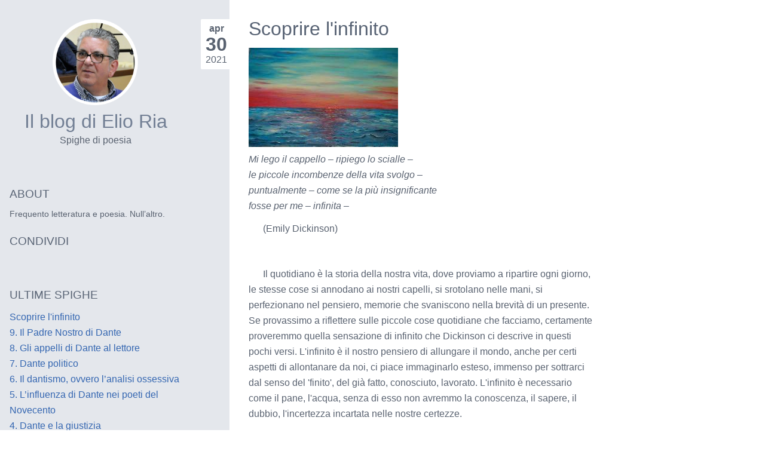

--- FILE ---
content_type: text/html; charset=utf-8
request_url: https://www.letteratour.it/ilblogdielioria/index.php?controller=post&action=view&id_post=71
body_size: 33453
content:
<!DOCTYPE HTML>
<html lang="it">
<head>
	<meta http-equiv="cleartype" content="on">
	<meta http-equiv="X-UA-Compatible" content="IE=edge,chrome=1">
	<meta name="viewport" content="width=device-width, initial-scale=1, maximum-scale=1">
<meta http-equiv="Content-Type" content="text/html; charset=UTF-8">
<title>Il blog di Elio Ria - Spighe di poesia - Scoprire l&#039;infinito</title>
<meta name="generator" content="Nibbleblog">
<meta name="keywords" content="Infinito,Dickinson">
<meta name="author" content="Elio Ria">
<link rel="canonical" href="http://www.letteratour.it/ilblogdielioria/index.php?controller=post&amp;action=view&amp;id_post=71">
<link rel="alternate" type="application/atom+xml" title="ATOM Feed" href="/ilblogdielioria/feed.php">
<link rel="stylesheet" type="text/css" href="/ilblogdielioria/themes/echo/css/style.css">
<link rel="shortcut icon" href="/ilblogdielioria/themes/echo/css/img/favicon.ico" type="image/x-icon">
</head>
<body>

	<header>
		<img src="/ilblogdielioria/themes/echo/css/img//logo.png">
		<h1><a href="/ilblogdielioria/">Il blog di Elio Ria</a></h1>
		<span class="slogan">Spighe di poesia</span>
		<a id="button" href="javascript:void(0)"><img src="/ilblogdielioria/themes/echo/css/img//button.png"></a>
	</header>

	<section class="main">
		<div class="content">
			<article><h2 class="post-title">Scoprire l&#039;infinito</h2><span class="publish-date"><span class="month">apr</span> <span class="day">30</span><span class="year">2021</span></span><p style="text-align: center;"><img src="/ilblogdielioria/content/public/upload/infinito_0_o.jpg" alt="undefined" /></p>
<p><em>Mi lego il cappello – ripiego lo scialle –</em><br /><em>le piccole incombenze della vita svolgo –</em><br /><em>puntualmente – come se la più insignificante</em><br /><em>fosse per me – infinita –</em></p>
<p>(Emily Dickinson)</p>
<p> </p>
<p>Il quotidiano è la storia della nostra vita, dove proviamo a ripartire ogni giorno, le stesse cose si annodano ai nostri capelli, si srotolano nelle mani, si perfezionano nel pensiero, memorie che svaniscono nella brevità di un presente. Se provassimo a riflettere sulle piccole cose quotidiane che facciamo, certamente proveremmo quella sensazione di infinito che Dickinson ci descrive in questi pochi versi. L'infinito è il nostro pensiero di allungare il mondo, anche per certi aspetti di allontanare da noi, ci piace immaginarlo esteso, immenso per sottrarci dal senso del 'finito', del già fatto, conosciuto, lavorato. L'infinito è necessario come il pane, l'acqua, senza di esso non avremmo la conoscenza, il sapere, il dubbio, l'incertezza incartata nelle nostre certezze. </p><ul class="tags"><li><b>Tags</b>:&nbsp;</li><li><a class="tag" href="/ilblogdielioria/index.php?controller=blog&amp;action=view&amp;tag=Infinito">Infinito</a>, <a class="tag" href="/ilblogdielioria/index.php?controller=blog&amp;action=view&amp;tag=Dickinson">Dickinson</a></li></ul></article>			<footer>
				<p><a href="/ilblogdielioria/feed.php">Atom</a></p>
				<p>Powered by Nibbleblog per Letteratour.it</p>
			</footer>
		</div>

		<aside id="sidebar">
			<div class="plugin_box plugin_about"><h3>About</h3><ul><li class="name"></li><li class="about">Frequento letteratura e poesia. Null’altro.</li></ul></div><div class="plugin_box plugin_html_code"><h3>CONDIVIDI</h3><script type="text/javascript" src="//s7.addthis.com/js/300/addthis_widget.js#pubid=ra-58c2d831430ed45e"></script> 
<div class="addthis_inline_share_toolbox"></div><br></div><div class="plugin_box plugin_latest_posts"><h3>ULTIME SPIGHE</h3><ul><li><a href="/ilblogdielioria/index.php?controller=post&amp;action=view&amp;id_post=71">Scoprire l&#039;infinito</a></li><li><a href="/ilblogdielioria/index.php?controller=post&amp;action=view&amp;id_post=70">9. Il Padre Nostro di Dante</a></li><li><a href="/ilblogdielioria/index.php?controller=post&amp;action=view&amp;id_post=69">8. Gli appelli di Dante al lettore</a></li><li><a href="/ilblogdielioria/index.php?controller=post&amp;action=view&amp;id_post=68">7. Dante politico</a></li><li><a href="/ilblogdielioria/index.php?controller=post&amp;action=view&amp;id_post=67">6.	Il dantismo, ovvero l’analisi ossessiva</a></li><li><a href="/ilblogdielioria/index.php?controller=post&amp;action=view&amp;id_post=66">5. L’influenza di Dante nei poeti del Novecento</a></li><li><a href="/ilblogdielioria/index.php?controller=post&amp;action=view&amp;id_post=65">4. Dante e la giustizia</a></li><li><a href="/ilblogdielioria/index.php?controller=post&amp;action=view&amp;id_post=64">3. La grandezza di Dante</a></li><li><a href="/ilblogdielioria/index.php?controller=post&amp;action=view&amp;id_post=63">2. Tutti lo conoscono, pochi lo leggono</a></li><li><a href="/ilblogdielioria/index.php?controller=post&amp;action=view&amp;id_post=62">1. Perché leggere Dante</a></li></ul></div><div class="plugin_box plugin_categories"><h3>Categories</h3><ul><li class="category"><a href="/ilblogdielioria/index.php?controller=blog&amp;action=view&amp;category=uncategorized">Spighe</a></li><li class="category"><a href="/ilblogdielioria/index.php?controller=blog&amp;action=view&amp;category=arthur-rimbaud">Arthur Rimbaud</a></li><li class="category"><a href="/ilblogdielioria/index.php?controller=blog&amp;action=view&amp;category=dante-alighieri">Dante Alighieri</a></li></ul></div><div class="plugin_box plugin_quick_links"><h3>LINK RAPIDI</h3><ul><li><a class="quick_links_home" href="/ilblogdielioria/">Home</a></li><li><a class="quick_links_dashboard" href="/ilblogdielioria/admin.php">Dashboard</a></li><li><a class="quick_links_simple" href="/ilblogdielioria/admin.php?controller=post&action=new_simple">New Simple post</a></li><li><a class="quick_links_video" href="/ilblogdielioria/admin.php?controller=post&action=new_video">New Video post</a></li><li><a class="quick_links_quote" href="/ilblogdielioria/admin.php?controller=post&action=new_quote">New Quote post</a></li></ul></div><div class="plugin_box plugin_tag_cloud"><h3>Tag Cloud</h3><a class="level_13" style="font-size:13px; margin-right: 5px; display: inline-block;" href="/ilblogdielioria/index.php?controller=blog&amp;action=view&amp;tag=AgnieszkaHolland">Agnieszka Holland</a><a class="level_13" style="font-size:13px; margin-right: 5px; display: inline-block;" href="/ilblogdielioria/index.php?controller=blog&amp;action=view&amp;tag=AldaMeriniIndifferenza">Alda Merini Indifferenza</a><a class="level_13" style="font-size:13px; margin-right: 5px; display: inline-block;" href="/ilblogdielioria/index.php?controller=blog&amp;action=view&amp;tag=AldoPalazzeschi">Aldo Palazzeschi</a><a class="level_13" style="font-size:13px; margin-right: 5px; display: inline-block;" href="/ilblogdielioria/index.php?controller=blog&amp;action=view&amp;tag=Aldoganieredichiaro">Al doganiere dichiaro</a><a class="level_13" style="font-size:13px; margin-right: 5px; display: inline-block;" href="/ilblogdielioria/index.php?controller=blog&amp;action=view&amp;tag=Aleppo">Aleppo</a><a class="level_13" style="font-size:13px; margin-right: 5px; display: inline-block;" href="/ilblogdielioria/index.php?controller=blog&amp;action=view&amp;tag=Altradiscussione">Altra discussione</a><a class="level_13" style="font-size:13px; margin-right: 5px; display: inline-block;" href="/ilblogdielioria/index.php?controller=blog&amp;action=view&amp;tag=Annunciazione.Leparoledell&#039;angelo">Annunciazione.Le parole dell&#039;angelo</a><a class="level_13" style="font-size:13px; margin-right: 5px; display: inline-block;" href="/ilblogdielioria/index.php?controller=blog&amp;action=view&amp;tag=AntologiadiSpoonRiver">Antologia di Spoon River</a><a class="level_13" style="font-size:13px; margin-right: 5px; display: inline-block;" href="/ilblogdielioria/index.php?controller=blog&amp;action=view&amp;tag=AntonellaAnedda">Antonella Anedda</a><a class="level_13" style="font-size:13px; margin-right: 5px; display: inline-block;" href="/ilblogdielioria/index.php?controller=blog&amp;action=view&amp;tag=ArdengoSoffici">Ardengo Soffici</a><a class="level_12" style="font-size:12px; margin-right: 5px; display: inline-block;" href="/ilblogdielioria/index.php?controller=blog&amp;action=view&amp;tag=Artepoestica">Arte poestica</a><a class="level_13" style="font-size:13px; margin-right: 5px; display: inline-block;" href="/ilblogdielioria/index.php?controller=blog&amp;action=view&amp;tag=Artepoetica">Arte poetica</a><a class="level_13" style="font-size:13px; margin-right: 5px; display: inline-block;" href="/ilblogdielioria/index.php?controller=blog&amp;action=view&amp;tag=BobDylan">Bob Dylan</a><a class="level_12" style="font-size:12px; margin-right: 5px; display: inline-block;" href="/ilblogdielioria/index.php?controller=blog&amp;action=view&amp;tag=BodiniSudcasedicalce">Bodini Sud case di calce</a><a class="level_13" style="font-size:13px; margin-right: 5px; display: inline-block;" href="/ilblogdielioria/index.php?controller=blog&amp;action=view&amp;tag=BodiniSudcasedicalceFoglieditabaccoLalunadeiBorboni">Bodini Sud case di calce Foglie di tabacco La luna dei Borboni</a><a class="level_13" style="font-size:13px; margin-right: 5px; display: inline-block;" href="/ilblogdielioria/index.php?controller=blog&amp;action=view&amp;tag=Brodskij">Brodskij</a><a class="level_13" style="font-size:13px; margin-right: 5px; display: inline-block;" href="/ilblogdielioria/index.php?controller=blog&amp;action=view&amp;tag=C.D.D.">C.D.D.</a><a class="level_13" style="font-size:13px; margin-right: 5px; display: inline-block;" href="/ilblogdielioria/index.php?controller=blog&amp;action=view&amp;tag=Carducci">Carducci</a><a class="level_13" style="font-size:13px; margin-right: 5px; display: inline-block;" href="/ilblogdielioria/index.php?controller=blog&amp;action=view&amp;tag=CarloFollini">Carlo Follini</a><a class="level_13" style="font-size:13px; margin-right: 5px; display: inline-block;" href="/ilblogdielioria/index.php?controller=blog&amp;action=view&amp;tag=ComunediParigi">Comune di Parigi</a><a class="level_13" style="font-size:13px; margin-right: 5px; display: inline-block;" href="/ilblogdielioria/index.php?controller=blog&amp;action=view&amp;tag=CosimoRusso">Cosimo Russo</a><a class="level_13" style="font-size:13px; margin-right: 5px; display: inline-block;" href="/ilblogdielioria/index.php?controller=blog&amp;action=view&amp;tag=Cuoredibuffone">Cuore di buffone</a><a class="level_21" style="font-size:21px; margin-right: 5px; display: inline-block;" href="/ilblogdielioria/index.php?controller=blog&amp;action=view&amp;tag=Dante">Dante</a><a class="level_13" style="font-size:13px; margin-right: 5px; display: inline-block;" href="/ilblogdielioria/index.php?controller=blog&amp;action=view&amp;tag=Dickinson">Dickinson</a><a class="level_13" style="font-size:13px; margin-right: 5px; display: inline-block;" href="/ilblogdielioria/index.php?controller=blog&amp;action=view&amp;tag=DinoCampana">Dino Campana</a><a class="level_13" style="font-size:13px; margin-right: 5px; display: inline-block;" href="/ilblogdielioria/index.php?controller=blog&amp;action=view&amp;tag=Duepunti">Due punti</a><a class="level_13" style="font-size:13px; margin-right: 5px; display: inline-block;" href="/ilblogdielioria/index.php?controller=blog&amp;action=view&amp;tag=E.LeeMasters">E. Lee Masters</a><a class="level_13" style="font-size:13px; margin-right: 5px; display: inline-block;" href="/ilblogdielioria/index.php?controller=blog&amp;action=view&amp;tag=Eco">Eco</a><a class="level_14" style="font-size:14px; margin-right: 5px; display: inline-block;" href="/ilblogdielioria/index.php?controller=blog&amp;action=view&amp;tag=EmilyDickinson">Emily Dickinson</a><a class="level_13" style="font-size:13px; margin-right: 5px; display: inline-block;" href="/ilblogdielioria/index.php?controller=blog&amp;action=view&amp;tag=ErcoleUgoD&#039;Andrea">Ercole Ugo D&#039;Andrea</a><a class="level_13" style="font-size:13px; margin-right: 5px; display: inline-block;" href="/ilblogdielioria/index.php?controller=blog&amp;action=view&amp;tag=EsraaeWaleed">Esraa e Waleed</a><a class="level_13" style="font-size:13px; margin-right: 5px; display: inline-block;" href="/ilblogdielioria/index.php?controller=blog&amp;action=view&amp;tag=FabioPusterla">Fabio Pusterla</a><a class="level_13" style="font-size:13px; margin-right: 5px; display: inline-block;" href="/ilblogdielioria/index.php?controller=blog&amp;action=view&amp;tag=FaunoGiulioCesareViolaLuna">Fauno Giulio Cesare Viola Luna</a><a class="level_13" style="font-size:13px; margin-right: 5px; display: inline-block;" href="/ilblogdielioria/index.php?controller=blog&amp;action=view&amp;tag=FrançoisVillonBallatadegliimpiccati">François Villon Ballata degli impiccati</a><a class="level_13" style="font-size:13px; margin-right: 5px; display: inline-block;" href="/ilblogdielioria/index.php?controller=blog&amp;action=view&amp;tag=Galizia">Galizia</a><a class="level_13" style="font-size:13px; margin-right: 5px; display: inline-block;" href="/ilblogdielioria/index.php?controller=blog&amp;action=view&amp;tag=GilbertAmy">Gilbert Amy</a><a class="level_13" style="font-size:13px; margin-right: 5px; display: inline-block;" href="/ilblogdielioria/index.php?controller=blog&amp;action=view&amp;tag=GiuseppeGiustiIldeputatoparlamentopolitica">Giuseppe Giusti Il deputato parlamento politica</a><a class="level_13" style="font-size:13px; margin-right: 5px; display: inline-block;" href="/ilblogdielioria/index.php?controller=blog&amp;action=view&amp;tag=GiuseppePariniLaverginecuccia">Giuseppe Parini La vergine cuccia</a><a class="level_13" style="font-size:13px; margin-right: 5px; display: inline-block;" href="/ilblogdielioria/index.php?controller=blog&amp;action=view&amp;tag=GiuseppeRevereScriviinprosapoetiminoridell&#039;Ottocento">Giuseppe Revere Scrivi in prosa poeti minori dell&#039;Ottocento</a><a class="level_13" style="font-size:13px; margin-right: 5px; display: inline-block;" href="/ilblogdielioria/index.php?controller=blog&amp;action=view&amp;tag=Harrison">Harrison</a><a class="level_13" style="font-size:13px; margin-right: 5px; display: inline-block;" href="/ilblogdielioria/index.php?controller=blog&amp;action=view&amp;tag=HoracioSalas">Horacio Salas</a><a class="level_13" style="font-size:13px; margin-right: 5px; display: inline-block;" href="/ilblogdielioria/index.php?controller=blog&amp;action=view&amp;tag=Hölderlin">Hölderlin</a><a class="level_13" style="font-size:13px; margin-right: 5px; display: inline-block;" href="/ilblogdielioria/index.php?controller=blog&amp;action=view&amp;tag=Ildestinodelpoeta">Il destino del poeta</a><a class="level_13" style="font-size:13px; margin-right: 5px; display: inline-block;" href="/ilblogdielioria/index.php?controller=blog&amp;action=view&amp;tag=Ilvecchioprofessore">Il vecchio professore</a><a class="level_13" style="font-size:13px; margin-right: 5px; display: inline-block;" href="/ilblogdielioria/index.php?controller=blog&amp;action=view&amp;tag=Infinito">Infinito</a><a class="level_13" style="font-size:13px; margin-right: 5px; display: inline-block;" href="/ilblogdielioria/index.php?controller=blog&amp;action=view&amp;tag=InnoaSatana">Inno a Satana</a><a class="level_13" style="font-size:13px; margin-right: 5px; display: inline-block;" href="/ilblogdielioria/index.php?controller=blog&amp;action=view&amp;tag=Izambard">Izambard</a><a class="level_13" style="font-size:13px; margin-right: 5px; display: inline-block;" href="/ilblogdielioria/index.php?controller=blog&amp;action=view&amp;tag=JacquesPrévert">Jacques Prévert</a><a class="level_13" style="font-size:13px; margin-right: 5px; display: inline-block;" href="/ilblogdielioria/index.php?controller=blog&amp;action=view&amp;tag=JeanM.Basquiat">Jean M. Basquiat</a><a class="level_13" style="font-size:13px; margin-right: 5px; display: inline-block;" href="/ilblogdielioria/index.php?controller=blog&amp;action=view&amp;tag=JeanTeulé">Jean Teulé</a><a class="level_13" style="font-size:13px; margin-right: 5px; display: inline-block;" href="/ilblogdielioria/index.php?controller=blog&amp;action=view&amp;tag=JimMorrison">Jim Morrison</a><a class="level_13" style="font-size:13px; margin-right: 5px; display: inline-block;" href="/ilblogdielioria/index.php?controller=blog&amp;action=view&amp;tag=Kavafis">Kavafis</a><a class="level_13" style="font-size:13px; margin-right: 5px; display: inline-block;" href="/ilblogdielioria/index.php?controller=blog&amp;action=view&amp;tag=L&#039;ItalianazioneCorazzini">L&#039;Italia nazione Corazzini</a><a class="level_13" style="font-size:13px; margin-right: 5px; display: inline-block;" href="/ilblogdielioria/index.php?controller=blog&amp;action=view&amp;tag=Legalline">Le galline</a><a class="level_13" style="font-size:13px; margin-right: 5px; display: inline-block;" href="/ilblogdielioria/index.php?controller=blog&amp;action=view&amp;tag=LeopardiScherzoCantiMusa">Leopardi Scherzo  Canti Musa</a><a class="level_12" style="font-size:12px; margin-right: 5px; display: inline-block;" href="/ilblogdielioria/index.php?controller=blog&amp;action=view&amp;tag=LeopardiScherzoOperetteCanti">Leopardi Scherzo Operette Canti</a><a class="level_13" style="font-size:13px; margin-right: 5px; display: inline-block;" href="/ilblogdielioria/index.php?controller=blog&amp;action=view&amp;tag=LettreduVoyant">Lettre du Voyant</a><a class="level_13" style="font-size:13px; margin-right: 5px; display: inline-block;" href="/ilblogdielioria/index.php?controller=blog&amp;action=view&amp;tag=LiPo">Li Po</a><a class="level_13" style="font-size:13px; margin-right: 5px; display: inline-block;" href="/ilblogdielioria/index.php?controller=blog&amp;action=view&amp;tag=LoisPereiro">Lois Pereiro</a><a class="level_13" style="font-size:13px; margin-right: 5px; display: inline-block;" href="/ilblogdielioria/index.php?controller=blog&amp;action=view&amp;tag=LuigiSeveri">Luigi Severi</a><a class="level_13" style="font-size:13px; margin-right: 5px; display: inline-block;" href="/ilblogdielioria/index.php?controller=blog&amp;action=view&amp;tag=Maria">Maria</a><a class="level_13" style="font-size:13px; margin-right: 5px; display: inline-block;" href="/ilblogdielioria/index.php?controller=blog&amp;action=view&amp;tag=MiloDeAngelis">Milo De Angelis</a><a class="level_16" style="font-size:16px; margin-right: 5px; display: inline-block;" href="/ilblogdielioria/index.php?controller=blog&amp;action=view&amp;tag=Natale">Natale</a><a class="level_13" style="font-size:13px; margin-right: 5px; display: inline-block;" href="/ilblogdielioria/index.php?controller=blog&amp;action=view&amp;tag=Natura">Natura</a><a class="level_13" style="font-size:13px; margin-right: 5px; display: inline-block;" href="/ilblogdielioria/index.php?controller=blog&amp;action=view&amp;tag=NazimHikmet">Nazim Hikmet</a><a class="level_13" style="font-size:13px; margin-right: 5px; display: inline-block;" href="/ilblogdielioria/index.php?controller=blog&amp;action=view&amp;tag=Nerval">Nerval</a><a class="level_13" style="font-size:13px; margin-right: 5px; display: inline-block;" href="/ilblogdielioria/index.php?controller=blog&amp;action=view&amp;tag=Nouveau">Nouveau</a><a class="level_13" style="font-size:13px; margin-right: 5px; display: inline-block;" href="/ilblogdielioria/index.php?controller=blog&amp;action=view&amp;tag=OcatvioPaz">Ocatvio Paz</a><a class="level_13" style="font-size:13px; margin-right: 5px; display: inline-block;" href="/ilblogdielioria/index.php?controller=blog&amp;action=view&amp;tag=Oratuttosiquieta">Ora tutto si quieta</a><a class="level_13" style="font-size:13px; margin-right: 5px; display: inline-block;" href="/ilblogdielioria/index.php?controller=blog&amp;action=view&amp;tag=OsipMandel’štam">Osip Mandel’štam</a><a class="level_13" style="font-size:13px; margin-right: 5px; display: inline-block;" href="/ilblogdielioria/index.php?controller=blog&amp;action=view&amp;tag=Paesaggio">Paesaggio</a><a class="level_13" style="font-size:13px; margin-right: 5px; display: inline-block;" href="/ilblogdielioria/index.php?controller=blog&amp;action=view&amp;tag=Parigi">Parigi</a><a class="level_13" style="font-size:13px; margin-right: 5px; display: inline-block;" href="/ilblogdielioria/index.php?controller=blog&amp;action=view&amp;tag=ParoleSexton">Parole Sexton</a><a class="level_13" style="font-size:13px; margin-right: 5px; display: inline-block;" href="/ilblogdielioria/index.php?controller=blog&amp;action=view&amp;tag=Pascoli">Pascoli</a><a class="level_13" style="font-size:13px; margin-right: 5px; display: inline-block;" href="/ilblogdielioria/index.php?controller=blog&amp;action=view&amp;tag=PassioneGesùCristoLuziViaCrucis">Passione Gesù Cristo Luzi Via Crucis</a><a class="level_13" style="font-size:13px; margin-right: 5px; display: inline-block;" href="/ilblogdielioria/index.php?controller=blog&amp;action=view&amp;tag=Paz">Paz</a><a class="level_13" style="font-size:13px; margin-right: 5px; display: inline-block;" href="/ilblogdielioria/index.php?controller=blog&amp;action=view&amp;tag=Pessoa">Pessoa</a><a class="level_13" style="font-size:13px; margin-right: 5px; display: inline-block;" href="/ilblogdielioria/index.php?controller=blog&amp;action=view&amp;tag=PoètesMaudit">Poètes Maudit</a><a class="level_13" style="font-size:13px; margin-right: 5px; display: inline-block;" href="/ilblogdielioria/index.php?controller=blog&amp;action=view&amp;tag=Problemidistagione">Problemi di stagione</a><a class="level_12" style="font-size:12px; margin-right: 5px; display: inline-block;" href="/ilblogdielioria/index.php?controller=blog&amp;action=view&amp;tag=Pustera">Pustera</a><a class="level_13" style="font-size:13px; margin-right: 5px; display: inline-block;" href="/ilblogdielioria/index.php?controller=blog&amp;action=view&amp;tag=Pusterla">Pusterla</a><a class="level_13" style="font-size:13px; margin-right: 5px; display: inline-block;" href="/ilblogdielioria/index.php?controller=blog&amp;action=view&amp;tag=Quantopiùpuoi">Quanto più puoi</a><a class="level_13" style="font-size:13px; margin-right: 5px; display: inline-block;" href="/ilblogdielioria/index.php?controller=blog&amp;action=view&amp;tag=Quasi">Quasi</a><a class="level_13" style="font-size:13px; margin-right: 5px; display: inline-block;" href="/ilblogdielioria/index.php?controller=blog&amp;action=view&amp;tag=Rilke">Rilke</a><a class="level_15" style="font-size:15px; margin-right: 5px; display: inline-block;" href="/ilblogdielioria/index.php?controller=blog&amp;action=view&amp;tag=Rimbaud">Rimbaud</a><a class="level_13" style="font-size:13px; margin-right: 5px; display: inline-block;" href="/ilblogdielioria/index.php?controller=blog&amp;action=view&amp;tag=RimbaudInferno">Rimbaud Inferno</a><a class="level_13" style="font-size:13px; margin-right: 5px; display: inline-block;" href="/ilblogdielioria/index.php?controller=blog&amp;action=view&amp;tag=RimbaudStagioneininfernoRomanzo">Rimbaud Stagione in inferno Romanzo</a><a class="level_13" style="font-size:13px; margin-right: 5px; display: inline-block;" href="/ilblogdielioria/index.php?controller=blog&amp;action=view&amp;tag=RobertFaurisson">Robert Faurisson</a><a class="level_13" style="font-size:13px; margin-right: 5px; display: inline-block;" href="/ilblogdielioria/index.php?controller=blog&amp;action=view&amp;tag=RobertoVecchioni">Roberto Vecchioni</a><a class="level_13" style="font-size:13px; margin-right: 5px; display: inline-block;" href="/ilblogdielioria/index.php?controller=blog&amp;action=view&amp;tag=Rodari">Rodari</a><a class="level_13" style="font-size:13px; margin-right: 5px; display: inline-block;" href="/ilblogdielioria/index.php?controller=blog&amp;action=view&amp;tag=RomaGloriaAntichità">Roma Gloria Antichità</a><a class="level_13" style="font-size:13px; margin-right: 5px; display: inline-block;" href="/ilblogdielioria/index.php?controller=blog&amp;action=view&amp;tag=Salento">Salento</a><a class="level_13" style="font-size:13px; margin-right: 5px; display: inline-block;" href="/ilblogdielioria/index.php?controller=blog&amp;action=view&amp;tag=Sinopia">Sinopia</a><a class="level_13" style="font-size:13px; margin-right: 5px; display: inline-block;" href="/ilblogdielioria/index.php?controller=blog&amp;action=view&amp;tag=Siria">Siria</a><a class="level_13" style="font-size:13px; margin-right: 5px; display: inline-block;" href="/ilblogdielioria/index.php?controller=blog&amp;action=view&amp;tag=Terra">Terra</a><a class="level_14" style="font-size:14px; margin-right: 5px; display: inline-block;" href="/ilblogdielioria/index.php?controller=blog&amp;action=view&amp;tag=UmbertoFiori">Umberto Fiori</a><a class="level_13" style="font-size:13px; margin-right: 5px; display: inline-block;" href="/ilblogdielioria/index.php?controller=blog&amp;action=view&amp;tag=Un&#039;oscurasete">Un&#039;oscura sete</a><a class="level_13" style="font-size:13px; margin-right: 5px; display: inline-block;" href="/ilblogdielioria/index.php?controller=blog&amp;action=view&amp;tag=Ungaretti">Ungaretti</a><a class="level_13" style="font-size:13px; margin-right: 5px; display: inline-block;" href="/ilblogdielioria/index.php?controller=blog&amp;action=view&amp;tag=ValerioMagrelli">Valerio Magrelli</a><a class="level_13" style="font-size:13px; margin-right: 5px; display: inline-block;" href="/ilblogdielioria/index.php?controller=blog&amp;action=view&amp;tag=Vanini">Vanini</a><a class="level_15" style="font-size:15px; margin-right: 5px; display: inline-block;" href="/ilblogdielioria/index.php?controller=blog&amp;action=view&amp;tag=Verlaine">Verlaine</a><a class="level_13" style="font-size:13px; margin-right: 5px; display: inline-block;" href="/ilblogdielioria/index.php?controller=blog&amp;action=view&amp;tag=VerlaineinfernoamoreMauté">Verlaine inferno amore Mauté</a><a class="level_13" style="font-size:13px; margin-right: 5px; display: inline-block;" href="/ilblogdielioria/index.php?controller=blog&amp;action=view&amp;tag=Viadellecentostelle">Via delle cento stelle</a><a class="level_13" style="font-size:13px; margin-right: 5px; display: inline-block;" href="/ilblogdielioria/index.php?controller=blog&amp;action=view&amp;tag=VictorGarcíaRoblesmorale">Victor García Robles morale</a><a class="level_13" style="font-size:13px; margin-right: 5px; display: inline-block;" href="/ilblogdielioria/index.php?controller=blog&amp;action=view&amp;tag=WislawaSzymborska">Wislawa Szymborska</a><a class="level_13" style="font-size:13px; margin-right: 5px; display: inline-block;" href="/ilblogdielioria/index.php?controller=blog&amp;action=view&amp;tag=aia">aia</a><a class="level_13" style="font-size:13px; margin-right: 5px; display: inline-block;" href="/ilblogdielioria/index.php?controller=blog&amp;action=view&amp;tag=altritempi">altri tempi</a><a class="level_13" style="font-size:13px; margin-right: 5px; display: inline-block;" href="/ilblogdielioria/index.php?controller=blog&amp;action=view&amp;tag=ammalati">ammalati</a><a class="level_14" style="font-size:14px; margin-right: 5px; display: inline-block;" href="/ilblogdielioria/index.php?controller=blog&amp;action=view&amp;tag=amore">amore</a><a class="level_13" style="font-size:13px; margin-right: 5px; display: inline-block;" href="/ilblogdielioria/index.php?controller=blog&amp;action=view&amp;tag=bambino">bambino</a><a class="level_13" style="font-size:13px; margin-right: 5px; display: inline-block;" href="/ilblogdielioria/index.php?controller=blog&amp;action=view&amp;tag=bellavita">bella vita</a><a class="level_13" style="font-size:13px; margin-right: 5px; display: inline-block;" href="/ilblogdielioria/index.php?controller=blog&amp;action=view&amp;tag=cielo">cielo</a><a class="level_13" style="font-size:13px; margin-right: 5px; display: inline-block;" href="/ilblogdielioria/index.php?controller=blog&amp;action=view&amp;tag=destino">destino</a><a class="level_13" style="font-size:13px; margin-right: 5px; display: inline-block;" href="/ilblogdielioria/index.php?controller=blog&amp;action=view&amp;tag=dinastiaT&#039;ang">dinastia T&#039;ang</a><a class="level_13" style="font-size:13px; margin-right: 5px; display: inline-block;" href="/ilblogdielioria/index.php?controller=blog&amp;action=view&amp;tag=festa">festa</a><a class="level_13" style="font-size:13px; margin-right: 5px; display: inline-block;" href="/ilblogdielioria/index.php?controller=blog&amp;action=view&amp;tag=gioco">gioco</a><a class="level_13" style="font-size:13px; margin-right: 5px; display: inline-block;" href="/ilblogdielioria/index.php?controller=blog&amp;action=view&amp;tag=guerra">guerra</a><a class="level_13" style="font-size:13px; margin-right: 5px; display: inline-block;" href="/ilblogdielioria/index.php?controller=blog&amp;action=view&amp;tag=gulag">gulag</a><a class="level_13" style="font-size:13px; margin-right: 5px; display: inline-block;" href="/ilblogdielioria/index.php?controller=blog&amp;action=view&amp;tag=inverno">inverno</a><a class="level_13" style="font-size:13px; margin-right: 5px; display: inline-block;" href="/ilblogdielioria/index.php?controller=blog&amp;action=view&amp;tag=leopardi">leopardi</a><a class="level_13" style="font-size:13px; margin-right: 5px; display: inline-block;" href="/ilblogdielioria/index.php?controller=blog&amp;action=view&amp;tag=lericordanze">le ricordanze</a><a class="level_13" style="font-size:13px; margin-right: 5px; display: inline-block;" href="/ilblogdielioria/index.php?controller=blog&amp;action=view&amp;tag=materia">materia</a><a class="level_13" style="font-size:13px; margin-right: 5px; display: inline-block;" href="/ilblogdielioria/index.php?controller=blog&amp;action=view&amp;tag=mito">mito</a><a class="level_13" style="font-size:13px; margin-right: 5px; display: inline-block;" href="/ilblogdielioria/index.php?controller=blog&amp;action=view&amp;tag=murettoasecco">muretto a secco</a><a class="level_13" style="font-size:13px; margin-right: 5px; display: inline-block;" href="/ilblogdielioria/index.php?controller=blog&amp;action=view&amp;tag=omosessualità">omosessualità</a><a class="level_12" style="font-size:12px; margin-right: 5px; display: inline-block;" href="/ilblogdielioria/index.php?controller=blog&amp;action=view&amp;tag=oratuttosiquieta">ora tutto si quieta</a><a class="level_13" style="font-size:13px; margin-right: 5px; display: inline-block;" href="/ilblogdielioria/index.php?controller=blog&amp;action=view&amp;tag=pace">pace</a><a class="level_13" style="font-size:13px; margin-right: 5px; display: inline-block;" href="/ilblogdielioria/index.php?controller=blog&amp;action=view&amp;tag=parola">parola</a><a class="level_13" style="font-size:13px; margin-right: 5px; display: inline-block;" href="/ilblogdielioria/index.php?controller=blog&amp;action=view&amp;tag=poesia">poesia</a><a class="level_13" style="font-size:13px; margin-right: 5px; display: inline-block;" href="/ilblogdielioria/index.php?controller=blog&amp;action=view&amp;tag=poetimaledetti">poeti maledetti</a><a class="level_13" style="font-size:13px; margin-right: 5px; display: inline-block;" href="/ilblogdielioria/index.php?controller=blog&amp;action=view&amp;tag=polvere">polvere</a><a class="level_13" style="font-size:13px; margin-right: 5px; display: inline-block;" href="/ilblogdielioria/index.php?controller=blog&amp;action=view&amp;tag=religione">religione</a><a class="level_13" style="font-size:13px; margin-right: 5px; display: inline-block;" href="/ilblogdielioria/index.php?controller=blog&amp;action=view&amp;tag=rivoluzione">rivoluzione</a><a class="level_13" style="font-size:13px; margin-right: 5px; display: inline-block;" href="/ilblogdielioria/index.php?controller=blog&amp;action=view&amp;tag=russia">russia</a><a class="level_13" style="font-size:13px; margin-right: 5px; display: inline-block;" href="/ilblogdielioria/index.php?controller=blog&amp;action=view&amp;tag=saggezza">saggezza</a><a class="level_13" style="font-size:13px; margin-right: 5px; display: inline-block;" href="/ilblogdielioria/index.php?controller=blog&amp;action=view&amp;tag=sole">sole</a><a class="level_13" style="font-size:13px; margin-right: 5px; display: inline-block;" href="/ilblogdielioria/index.php?controller=blog&amp;action=view&amp;tag=specchio">specchio</a><a class="level_13" style="font-size:13px; margin-right: 5px; display: inline-block;" href="/ilblogdielioria/index.php?controller=blog&amp;action=view&amp;tag=stalin">stalin</a><a class="level_13" style="font-size:13px; margin-right: 5px; display: inline-block;" href="/ilblogdielioria/index.php?controller=blog&amp;action=view&amp;tag=tenerezza">tenerezza</a><a class="level_13" style="font-size:13px; margin-right: 5px; display: inline-block;" href="/ilblogdielioria/index.php?controller=blog&amp;action=view&amp;tag=tuttoraggiungeilbuio">tutto raggiunge il buio</a><a class="level_13" style="font-size:13px; margin-right: 5px; display: inline-block;" href="/ilblogdielioria/index.php?controller=blog&amp;action=view&amp;tag=unsalepetitcagot">un sale petit cagot</a><a class="level_13" style="font-size:13px; margin-right: 5px; display: inline-block;" href="/ilblogdielioria/index.php?controller=blog&amp;action=view&amp;tag=uomo">uomo</a><a class="level_13" style="font-size:13px; margin-right: 5px; display: inline-block;" href="/ilblogdielioria/index.php?controller=blog&amp;action=view&amp;tag=vita">vita</a></div>		</aside>
	</section>
	<script src="/ilblogdielioria/admin/js/jquery/jquery.js"></script>
<script src="/ilblogdielioria/themes/echo/js/script.js"></script>
</body>
</html>

--- FILE ---
content_type: text/css
request_url: https://www.letteratour.it/ilblogdielioria/themes/echo/css/style.css
body_size: 3011
content:
/*-----------------------------------------------------------
-------------------------------------------------------------
*	ECHO THEME for NB 4.0+			                        *
*   AUTHOR: Paulo Nunes                                     *
*   URL: https://github.com/syndicatefx/nibbleblog-themes   *
*	DATE: 06-02-2014                                        *
------------------------------------------------------------*/

/*--------------------------------------
  FONTS
--------------------------------------*/
@import url(http://fonts.googleapis.com/css?family=Roboto:400,400italic,700,700italic,300,300italic&subset=latin,cyrillic);
/*--------------------------------------
  RESET HTML
--------------------------------------*/
article,aside,details,figcaption,figure,footer,header,hgroup,menu,nav,section,dialog,summary{display:block}audio[controls],canvas,video{display:inline-block;*display:inline;zoom:1}audio:not([controls]){display:none;height:0}[hidden]{display:none}*,*:before,*:after{-webkit-box-sizing:border-box;-moz-box-sizing:border-box;box-sizing:border-box}html{height:100%;overflow-y:scroll;overflow-x:hidden;-webkit-text-size-adjust:100%;-ms-text-size-adjust:100%}
body{min-height:100%;font-size:100%;-webkit-hyphens:auto;-moz-hyphens:auto;-ms-hyphens:auto;hyphens:auto;word-wrap:break-word;-webkit-font-smoothing:antialiased;font-smoothing:antialiased;text-rendering:optimizeLegibility;margin:0}
h1,h2,h3,h4,h5,h6,p,blockquote,q,figure,pre,address,hr,code,samp,dl,ol,ul,menu{padding:0;margin:0}
abbr,acronym,blockquote,code,dir,kbd,listing,plaintext,q,samp,tt,var,xmp{-webkit-hyphens:none;-moz-hyphens:none;-ms-hyphens:none;-o-hyphens:none;hyphens:none}
h1{font-size:2.75em;line-height:1.2em;margin-bottom:0.4em}h2{font-size:2em;line-height:1em;margin-bottom:0.5em}h3{font-size:1.75em;line-height:1.33em;margin-bottom:0.6667em}h4{font-size:1.25em;line-height:1em;margin-bottom:1em}h5{font-size:1em;line-height:1.142em;margin-bottom:1.142em}h6{font-size:0.9em;line-height:1.33em;margin-bottom:1.33em}p,ul,ol,dl,blockquote,pre{font-size:1em;line-height:1.625em;margin-bottom:1.5em}p + p{text-indent:1.5em;margin-top:-.75em}small{font-size:0.875em;line-height:1.714em;margin-bottom:1.714em}pre code{word-wrap:normal;white-space:-moz-pre-wrap;white-space:pre-wrap}pre,code,kbd,samp{font-family:Menlo, Consolas, 'DejaVu Sans Mono', Monaco, 'Courier New', Courier, monospace}pre,code{white-space:pre;font-size:.9em;}pre{background:#f8f8f8;padding:.5em;}blockquote,q{quotes:none}blockquote{font-size:1.1em;position:relative;padding:1em}blockquote:before,blockquote:after{height:1em;position:absolute;font-size:3em}blockquote:before{content:'“';top:0;left:0}blockquote:after{content:'”';bottom:0;right:0}blockquote > p{padding:0}q:before,q:after{content:'';content:none}cite{font-size:0.8em}blockquote,q,cite,dfn{font-style:italic}ul,ol{list-style-position:inside}li ul,li ol,dl dd{margin-left:1.5em}var,address{font-style:normal}sub,sup{font-size:75%;line-height:0;position:relative;vertical-align:baseline}sup{top:-0.5em}sub{bottom:-0.25em}figure{margin-bottom:1.5em}figure img{display:block;margin:0 auto}figcaption{text-align:center}img,object,embed,video{max-width:100%;_width:100%}img{height:auto;-ms-interpolation-mode:bicubic}svg:not(:root){overflow:hidden}abbr[title],dfn[title],acronym{cursor:help}ins,mark{text-decoration:none}del{text-decoration:line-through}b,dt{font-weight:700}

/*--------------------------------------
----------------------------------------
*									   *
*			THEME STYLES               *
*                                      *
----------------------------------------
--------------------------------------*/
html{
	background:#e4e7ec;
	background:-moz-linear-gradient(left, #e4e7ec 24em, #ffffff 24em);
	background:-webkit-gradient(linear, left top, right top, color-stop(24em,#e4e7ec), color-stop(24em,#ffffff));
	background:-webkit-linear-gradient(left, #e4e7ec 24em,#ffffff 24em);
	background:-o-linear-gradient(left, #e4e7ec 24em,#ffffff 24em);
	background:-ms-linear-gradient(left, #e4e7ec 24em,#ffffff 24em);
	background:linear-gradient(to right, #e4e7ec 24em,#ffffff 24em);
	color:#596270;
}
body{
	font:100% 'Roboto', Arial, sans-serif;
	font-weight:400;
	line-height:1.625em;
}

/*----------------HEADERS--------------*/
h1,h2,h3,h4{
	font-weight:300;
	color:#586374
}
header h1{
	font-size:2em;
	margin:0;
}
.post-title{
	font-weight:400;
}
.plugin_box h3{
	font-size:1.2em;
	font-weight:400;
	text-transform:uppercase;
}
/*----------------LINKS----------------*/
a{
	color:#3466B1;
	text-decoration:none;
	outline:none;
}
p a{
	border-bottom:1px solid #E4E7EC;
}
a:hover{
	color:#26559B;
}
header a,.post-title a{
	color:#727F94;
}
header a:hover,.post-title a:hover{
	color:#465263;
}
#button{
	display:none;
}
.info a,.older,.newer{
	font-size:90%;
	font-weight:400;
	padding:.2em .5em;
	margin-right:.2em;
	border-radius:2px;
}
.info a,.category a{
	background:#E4E7EC;
	color:#727F94;
}
.category a{
	display:block;
	background:#C5CEDD;
	padding:.2em;
	margin:.2em 0;
	border-radius:2px;
}
.info a:hover,.category a:hover{
	background:#465263;
	color:#fff;
}
.older,.newer{
	position:absolute;
	top:0;
	background:#757E8E;
	font-size:100%;
	color:#fff;
	margin:0;
}
.older{
	left:0;
}
.newer{
	right:0;
}
.older:hover,.newer:hover{
	background:#465263;
	color:#fff;
}
.plugin_box a{
	font-weight:400;
}
footer a{
	font-weight:400;
}
/*----------------LAYOUT--------------*/
.main{
	max-width:64em;/*1024px*/
}
.main:after,.pager:after{
	content:"";
	display:table;
	clear:both;
}
header{
	position:relative;
	text-align:center;
	margin-bottom:2em;
}
header img{
	max-width:50%;
}
.content{
	background:#fff;
	width:40em;
	max-width:40em;
	float:right;
	padding:2em 2em 0;
}
aside,header{
	width:20em;
	float:left;
	padding:2em 1em 0;
	clear:left;
}
.pager{
	position:relative;
	width:100%;
	padding:5em 0;
}
footer{
	font-size:90%;
	text-align:center;
	color:#A6AEB7;
	padding:3em 1em;
}
/*----------------POSTS---------------*/
article{
	position:relative;
	margin:0 0 5em;
}
.publish-date{
	position:absolute;
	top:0;
	left:-5em;
	max-width:8em;
	background:#fff;
	padding:.2em .5em;
	border-radius:2px 0 0 2px;
}
.month,.day,.year{
	display:block;
	text-align:center;
}
.month,.day{
	font-weight:700;
}
.day{
	font-size:2em;
}
.tags,.info{
	list-style:none;
}
.tags li,.info li{
	display:inline-block;
}
/*-------------DEFAULT COMMENTS-------*/
.comment{
	background:#fff;
	border:1px solid #e8e8e8;
	border-bottom:2px solid #ddd;
	padding:.5em;
	margin:2em 0;
}
.comment:after{
	content:"";
	display:table;
	clear:both;
}
.avatar{
	float:left;
	margin:0 1em 0 0;
}
.author_name,.date,.comment-body{
	display:block;
}
.author_name{
	font-size:125%;
	font-weight:400;
	line-height:1;
}
.date{
	font-size:90%;
}
.comment-body{
	margin-top:1em;
}
.alert{
	background:#F39C12;
	color:#fff;
	font-weight:400;
	padding:.2em;
}
textarea{
	overflow-y:auto;
	vertical-align:top
}
input,textarea{
	font-family:inherit;
	font-size:100%;
	margin:0;
	vertical-align:baseline;
	*vertical-align:middle
}
input{
	line-height:normal;
	*overflow:visible
}
input[type="submit"]{
	cursor:pointer;
	-webkit-appearance:button
}
input::-moz-focus-inner{
	border:0;
	padding:0
}
input[type="text"],input[type="email"],textarea{
	width:100%;
	background:#F8F9FA;
	border:1px solid #e8e8e8;
	border-bottom:2px solid #ddd;
	color:#858585;
	padding:.5em;
	outline:none;
	resize:vertical;
	margin-top:0.938em;
	font-size:1em;
}
textarea{
	min-height:10em;
	line-height:1.4em;
}
input[type="text"]:focus,input[type="email"]:focus,textarea:focus{
	background:#fff
}
input[type="submit"]{
	padding:.5em .8em;
	white-space:nowrap;
	vertical-align:middle;
	color:#fff;
	font-weight:700;
	cursor:pointer;
	display:block;
	background:#757E8E;
	border:transparent;
	margin:2em auto;
	border-radius:2px;
}
input[type="submit"]:hover,input[type="submit"]:focus,input[type="submit"]:active{
	background:#465263;
}
/*----------------PLUGINS-------------*/
.plugin_box ul{
	list-style:none;
}
li.image{
	float:left;
	max-width:20%;
	padding:0;
	margin:0 .5em 0 0;
}
li.name{
	font-weight:400;
}
li.about{
	font-size:90%;
	line-height:1.2;
}
/*----------------------------------------------
	NIBBLEBLOG IMG ALIGN CLASSES USED IN EDITOR
----------------------------------------------*/
.nb-align-left{
	float:left;
	margin:0 1em 1em 0;
}
.nb-align-right{
	float:right;
	margin:0 0 1em 1em;
}
.nb-align-center{
	display:block;
	margin:0 auto 1em;
}
/*-------------------------------------
	MEDIA QUERIES
--------------------------------------*/

@media only screen and (max-width:980px) {
	html{
		background:#e4e7ec;
	}
	header{
		float:none;
		width:100%;
		padding-top:1em;
	}
	header img{
		max-width:15%;
	}
	#button{
	display:block;
	width:3em;
	height:3em;
	background:#757E8E;
	margin:.5em auto;
	border-radius:50%;
	}
	#button img{
		max-width:100%;
	}
	.main{
		position:relative;
		-webkit-transition: -webkit-transform 500ms ease;
		-moz-transition: -moz-transform 500ms ease;
		-o-transition: -o-transform 500ms ease;
		transition: transform 500ms ease;
		-webkit-transform: translateZ(0);
		-moz-transform: translateZ(0);
		-webkit-perspective: 1000;
		-moz-perspective: 1000;
		-webkit-backface-visibility: hidden;
		-moz-backface-visibility: hidden;
	}
	.content{
		width:100%;
		float:none;
		margin:0 auto;
	}
	aside{
		position:absolute;
		top:0;
		left:-320px;
		height:2em;
		overflow:hidden;
	}
	.open{
		-webkit-transform: translateX(320px) scale(1);
		-moz-transform: translateX(320px) scale(1);
		-ms-transform: translateX(320px) scale(1);
		-o-transform: translateX(320px) scale(1);
		transform: translateX(320px) scale(1);
	}
	.open aside{
		overflow:visible;
		height:auto;
	}
}
@media only screen and (max-width:767px) {
	.publish-date{
		position:relative;
		top:0;
		left:0;
		display:block;
		background:none;
		max-width:100%;
		margin-bottom:2em;
	}
	.month,.day,.year{
		display:inline;
	}
	.month,.day{
		font-weight:400;
	}
	.day{
		font-size:1em;
		margin-right:.5em;
	}
}
@media handheld, only screen and (max-width: 640px) {
	header img{
		max-width:20%;
	}
	.content{
		padding:2em 1em 0;
	}
	.post-title,.publish-date,.info li{
		text-align:center;
	}
	.info li{
		display:block;
		margin:.5em 0;
	}
}